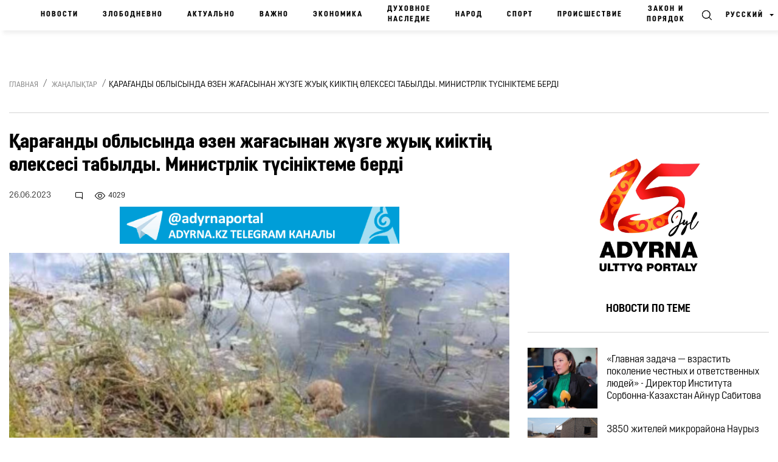

--- FILE ---
content_type: text/html; charset=UTF-8
request_url: https://adyrna.kz/post/161334
body_size: 22988
content:
<link rel="preload" as="style" href="https://adyrna.kz/build/assets/pages.article.fd0feaaa.css" /><link rel="modulepreload" href="https://adyrna.kz/build/assets/script.6ce067e2.js" /><link rel="stylesheet" href="https://adyrna.kz/build/assets/pages.article.fd0feaaa.css" /><script type="module" src="https://adyrna.kz/build/assets/script.6ce067e2.js"></script>
<!--app.blade.php-->
<!doctype html>
<html lang="ru" class="no-js">
<head>

    <meta charset="utf-8">
    <meta http-equiv="x-ua-compatible" content="ie=edge">
    <title>Қарағанды ​​облысында өзен жағасынан жүзге жуық киіктің өлексесі табылды. Министрлік түсініктеме берді | Национальный портал “Адырна”</title>
    <meta name="description" content="Қарағанды ​​облысындағы Құлан өзенінің бойынан 86 киіктің өлексесі табылды, деп хабарлайды &quot;Адырна&quot;. ҚР Экология және табиғи ресурстар министрлігі оқиғаға қатысты түсініктеме берді. &quot;26 ​​маусымында Қарағанды ​​облыстық орман шаруашылығы және жануарлар дүниесі аумақтық инспекциясы қызметкерлерінің, ... | Национальный портал “Адырна”">
    <meta name="keywords" content="қарағанды,өлексе,экология">
    <meta name="viewport" content="width=device-width, initial-scale=1">
    <meta name="robots" content="index, follow">
    <link rel="canonical" href="https://adyrna.kz/post/161334">
    <meta name="mailru-domain" content="RrLGZI44O0oVBVqJ"/>
    <meta name="format-detection" content="telephone=no">
    <meta name="HandheldFriendly" content="true">
    <meta name="theme-color" content="#F1F1F1">
    <meta property="fb:app_id" content="944375502576896"/>
    <meta name="google-site-verification" content="QfzaGxg6eMFrHCVC9596c0lwyJ7AoUOCPAe1vOoKc9k"/>
        <meta property="og:type" content="article"/>
    
    <meta property="og:locale" content="ru_RU"/>

    
    
        
    <meta property="og:title" content="Қарағанды ​​облысында өзен жағасынан жүзге жуық киіктің өлексесі табылды. Министрлік түсініктеме берді | Национальный портал “Адырна”"/>
    <meta property="og:description" content="Қарағанды ​​облысындағы Құлан өзенінің бойынан 86 киіктің өлексесі табылды, деп хабарлайды &quot;Адырна&quot;. ҚР Экология және табиғи ресурстар министрлігі оқиғаға қатысты түсініктеме берді. &quot;26 ​​маусымында Қарағанды ​​облыстық орман шаруашылығы және жануарлар дүниесі аумақтық инспекциясы қызметкерлерінің, ... | Национальный портал “Адырна”"/>
    <meta property="og:url" content="https://adyrna.kz/post/161334"/>
    <meta property="og:image" content="https://adyrna.kz/content/uploads/2023/06/2023-06-26_20-15-16.png"/>
    <meta property="og:image:secure_url" content="https://adyrna.kz/content/uploads/2023/06/2023-06-26_20-15-16.png"/>
    <meta property="og:image:width" content="1200"/>
    <meta property="og:image:height" content="630"/>


    
    <meta name="twitter:card" content="summary_large_image">
    <meta name="twitter:title" content="Қарағанды ​​облысында өзен жағасынан жүзге жуық киіктің өлексесі табылды. Министрлік түсініктеме берді | Национальный портал “Адырна”">
    <meta name="twitter:description" content="Қарағанды ​​облысындағы Құлан өзенінің бойынан 86 киіктің өлексесі табылды, деп хабарлайды &quot;Адырна&quot;. ҚР Экология және табиғи ресурстар министрлігі оқиғаға қатысты түсініктеме берді. &quot;26 ​​маусымында Қарағанды ​​облыстық орман шаруашылығы және жануарлар дүниесі аумақтық инспекциясы қызметкерлерінің, ... | Национальный портал “Адырна”">
    <meta name="twitter:image" content="https://adyrna.kz/content/uploads/2023/06/2023-06-26_20-15-16.png">

    <link rel="image_src" href="https://adyrna.kz/content/uploads/2023/06/2023-06-26_20-15-16.png"/>

    <link rel="icon" type="image/png" href="/favicon.png">

    <script type="application/ld+json">
        {
            "@context": "https://schema.org",
            "@type": "Organization",
            "name": "Национальный портал «Адырна»",
            "alternateName": "Adyrna",
            "url": "https://adyrna.kz",
            "logo": "https://adyrna.kz/images/logo.png",
            "founder": {
                "@type": "Person",
                "name": "Арман Серикович Аубакир",
                "jobTitle": "Руководитель портала",
                "description": "Активный участник общественной жизни, формирующий национальное мнение"
            },
            "description": "«Адырна» — интеллектуально-общественный медиа-портал, продвигающий казахскую идентичность, национальные ценности, традиции и духовное наследие. Платформа поднимает важные темы нации, анализирует события, формирует будущее с уважением к истории.",
            "sameAs": [
                "https://www.facebook.com/adyrna.kz",
                "https://www.instagram.com/adyrna.kz",
                "https://t.me/adyrna_kz"
            ],
            "address": {
                "@type": "PostalAddress",
                "addressCountry": "KZ"
            },
            "foundingDate": "2010",
            "memberOf": {
                "@type": "Organization",
                "name": "Казахстанское медиа-сообщество"
            }
        }
    </script>
    <script type="application/ld+json">
        {
            "@context": "https://schema.org",
            "@type": "NewsMediaOrganization",
            "name": "Национальный портал «Адырна»",
            "alternateName": "Adyrna",
            "url": "https://adyrna.kz",
            "logo": {
                "@type": "ImageObject",
                "url": "https://adyrna.kz/images/logo.png",
                "width": 600,
                "height": 60
            },
            "description": "Национальный портал «Адырна» — современная интеллектуально-общественная медиа-платформа, посвящённая казахской самобытности, истории, духовным ценностям и национальному развитию.",
            "foundingDate": "2010-01-01",
            "founder": {
                "@type": "Person",
                "name": "Арман Серикович Аубакир"
            },
            "publishingPrinciples": "https://adyrna.kz/publishing-principles",
            "ethicsPolicy": "https://adyrna.kz/ethics",
            "sameAs": [
                "https://facebook.com/adyrna.kz",
                "https://instagram.com/adyrna.kz",
                "https://t.me/adyrna_kz"
            ],
            "address": {
                "@type": "PostalAddress",
                "addressCountry": "KZ"
            }
        }
    </script>
    


        <script type="application/ld+json">
        {
            "@context": "https://schema.org",
            "@type": "NewsArticle",
            "mainEntityOfPage": {
                "@type": "WebPage",
                "@id": "https://adyrna.kz/post/161334"
            },
            "headline": "Қарағанды ​​облысында өзен жағасынан жүзге жуық киіктің өлексесі табылды. Министрлік түсініктеме берді | Национальный портал “Адырна”",
            "description": "Қарағанды ​​облысындағы Құлан өзенінің бойынан 86 киіктің өлексесі табылды, деп хабарлайды &quot;Адырна&quot;. ҚР Экология және табиғи ресурстар министрлігі оқиғаға қатысты түсініктеме берді. &quot;26 ​​маусымында Қарағанды ​​облыстық орман шаруашылығы және жануарлар дүниесі аумақтық инспекциясы қызметкерлерінің, ... | Национальный портал “Адырна”",
            "image": [
                "https://adyrna.kz/content/uploads/2023/06/2023-06-26_20-15-16.png"
            ],
            "author": {
                "@type": "Person",
                "name": "Арман Әубәкір"
            },
            "publisher": {
                "@type": "Organization",
                "name": "Национальный портал «Адырна»",
                "logo": {
                    "@type": "ImageObject",
                    "url": "https://adyrna.kz/images/logo.png"
                }
            },
            "datePublished": "2023-06-26T23:15:50+05:00",
            "dateModified": "2026-01-21T13:17:35+05:00"
        }
    </script>
    
    <link rel="preload" as="style" href="https://adyrna.kz/build/assets/pages.article.fd0feaaa.css" /><link rel="preload" as="style" href="https://adyrna.kz/build/assets/app.208eb803.css" /><link rel="modulepreload" href="https://adyrna.kz/build/assets/app.2f185b4f.js" /><link rel="modulepreload" href="https://adyrna.kz/build/assets/script.6ce067e2.js" /><link rel="stylesheet" href="https://adyrna.kz/build/assets/pages.article.fd0feaaa.css" /><link rel="stylesheet" href="https://adyrna.kz/build/assets/app.208eb803.css" /><script type="module" src="https://adyrna.kz/build/assets/app.2f185b4f.js"></script><script type="module" src="https://adyrna.kz/build/assets/script.6ce067e2.js"></script>
    <script>
        (function (H) {
            H.className = H.className.replace(/\bno-js\b/, 'js')
        })(document.documentElement)
    </script>
    <!--[if lt IE 9 ]>
    <script src="/js/html5shiv-3.7.2.min.js" defer type="text/javascript"></script>
    <script src="/js/respond.min.js" defer type="text/javascript"></script>
    <meta content="no" http-equiv="imagetoolbar">
    <![endif]-->
    <!-- Google tag (gtag.js) -->
    <script async src="https://www.googletagmanager.com/gtag/js?id=G-XQQJTGRRKX"></script>
    <script>
        window.dataLayer = window.dataLayer || [];

        function gtag() {
            dataLayer.push(arguments);
        }

        gtag('js', new Date());
        gtag('config', 'G-XQQJTGRRKX');
    </script>

    <!-- Yandex Metrika -->
    <script type="text/javascript">
        (function (m, e, t, r, i, k, a) {
            m[i] = m[i] || function () {
                (m[i].a = m[i].a || []).push(arguments)
            };
            m[i].l = 1 * new Date();
            for (var j = 0; j < document.scripts.length; j++) {
                if (document.scripts[j].src === r) return;
            }
            k = e.createElement(t), a = e.getElementsByTagName(t)[0],
                k.async = 1, k.src = r, a.parentNode.insertBefore(k, a)
        })(window, document, "script", "https://mc.yandex.ru/metrika/tag.js", "ym");
        ym(85939719, "init", {
            clickmap: true,
            trackLinks: true,
            accurateTrackBounce: true
        });
    </script>
    <noscript>
        <div><img src="https://mc.yandex.ru/watch/85939719" style="position:absolute; left:-9999px;" alt=""/></div>
    </noscript>

    <!-- Google Analytics -->
    <script>
        (function (i, s, o, g, r, a, m) {
            i['GoogleAnalyticsObject'] = r;
            i[r] = i[r] || function () {
                (i[r].q = i[r].q || []).push(arguments)
            }, i[r].l = 1 * new Date();
            a = s.createElement(o), m = s.getElementsByTagName(o)[0];
            a.async = 1;
            a.src = g;
            m.parentNode.insertBefore(a, m)
        })(window, document, 'script', 'https://www.google-analytics.com/analytics.js', 'ga');
        ga('create', 'UA-117421885-1', 'auto');
        ga('send', 'pageview');
    </script>

    
    <script data-ad-client="ca-pub-1228786510087501" async
            src="https://pagead2.googlesyndication.com/pagead/js/adsbygoogle.js"></script>

    
    <link rel="stylesheet" href="https://cdnjs.cloudflare.com/ajax/libs/Swiper/4.5.0/css/swiper.css"
          integrity="sha512-cjuGuLmHnZITUy7HuGAl8RiiaNtzKH6ocCsISihxqrK98P1Ki7ugF+Oot0DHgPG++ZpywwsNNUxL4InsG6iYQw=="
          crossorigin="anonymous" referrerpolicy="no-referrer"/>
</head>

<body>

<div id="fb-root"></div>
<script async defer crossorigin="anonymous"
        src="https://connect.facebook.net/kk_KZ/sdk.js#xfbml=1&autoLogAppEvents=1&version=v4.0&appId=944375502576896"></script>
<!-- App Begin -->
<div class="app">

    <!-- App Wrapper Begin -->
    <div class="app__wrapper">

        <!--header.blade.php-->
<!-- Header Begin -->
<header class="header sticky" data-class-fixed="-sticky">

    <div class="header__container container-fluid">
        <a href="/ru" class="logo_adyrna" title="Adyrna"></a>
        <nav class="navigation">
            
                        
            <a href="https://adyrna.kz/ru"
               class="navigation__link">
                Новости
            </a>
                        
            <a href="https://adyrna.kz/ru/category/ozekti"
               class="navigation__link">
                Злободневно
            </a>
                        
            <a href="https://adyrna.kz/ru/category/eleuli"
               class="navigation__link">
                Актуально
            </a>
                        
            <a href="https://adyrna.kz/ru/category/manizdy"
               class="navigation__link">
                Важно
            </a>
                        
            <a href="https://adyrna.kz/ru/category/economics"
               class="navigation__link">
                Экономика
            </a>
                        
            <a href="https://adyrna.kz/ru/category/ruhaniyat"
               class="navigation__link">
                Духовное наследие
            </a>
                        
            <a href="https://adyrna.kz/ru/category/ult"
               class="navigation__link">
                Народ
            </a>
                        
            <a href="https://adyrna.kz/ru/category/sport"
               class="navigation__link">
                Спорт
            </a>
                        
            <a href="https://adyrna.kz/ru/category/okiga"
               class="navigation__link">
                Происшествие
            </a>
                        
            <a href="https://adyrna.kz/ru/category/zan-men-tartip"
               class="navigation__link">
                Закон и порядок
            </a>
            

        </nav>
        <div class="header__right d-flex justify-content-end">
            <a href="#" class="header__search" data-toggle="modal" data-target="#modal-search"></a>
            <div class="dropdown header__lang">
                                <div class="header__lang-title">Русский</div>
                <div class="dropdown-menu dropdown-menu-right">
                    
                                                            <a rel="alternate"
                       hreflang="kk"
                       href="/kk/post/161334"
                       class="header__lang-link"
                    >
                        Қазақша
                    </a>
                                                                                                                        <a rel="alternate"
                       hreflang="en"
                       href="/en/post/161334"
                       class="header__lang-link"
                    >
                        English
                    </a>
                                                                                <a rel="alternate"
                       hreflang="zh"
                       href="/zh/post/161334"
                       class="header__lang-link"
                    >
                        简体中文
                    </a>
                                                                                <a rel="alternate"
                       hreflang="tt"
                       href="/tt/post/161334"
                       class="header__lang-link"
                    >
                        قازاقشا
                    </a>
                                                                                <a rel="alternate"
                       hreflang="lt"
                       href="/lt/post/161334"
                       class="header__lang-link"
                    >
                        Qazaqsha
                    </a>
                                                                                <a rel="alternate"
                       hreflang="tr"
                       href="/tr/post/161334"
                       class="header__lang-link"
                    >
                        Türkçe
                    </a>
                                                                                <a rel="alternate"
                       hreflang="jp"
                       href="/jp/post/161334"
                       class="header__lang-link"
                    >
                        日本語
                    </a>
                                                                                <a rel="alternate"
                       hreflang="kr"
                       href="/kr/post/161334"
                       class="header__lang-link"
                    >
                        조선말/朝鮮말
                    </a>
                                        
                </div>
            </div>
            <div class="header__burger">
                <a class="burger"><span class="burger__item"></span></a>
                <div id="mega-menu" class="mega-menu">
                    
                    <div class="mega-menu__row">
                                                <div class="mega-menu__col">
                            <div class="mega-menu__menu">
                                <div class="mega-menu__title">
                                    <a href="/ru/category/batys-ajmaktar">
                                        Западные регионы
                                    </a>
                                </div>

                                                                <a href="/ru/category/batys-kazakstan-oblysy" class="mega-menu__link">
                                    Западно-Казахстанская область
                                </a>
                                                                <a href="/ru/category/oral-kalasy" class="mega-menu__link">
                                    город Уральск
                                </a>
                                                                <a href="/ru/category/mangystau-oblysy" class="mega-menu__link">
                                    Мангистауская область
                                </a>
                                                                <a href="/ru/category/aktau-kalasy" class="mega-menu__link">
                                    город Актау
                                </a>
                                                                <a href="/ru/category/atyrau-oblysy" class="mega-menu__link">
                                    Атырауская область
                                </a>
                                                                <a href="/ru/category/atyrau-kalasy" class="mega-menu__link">
                                    город Атырау
                                </a>
                                                                <a href="/ru/category/aktebe-oblysy" class="mega-menu__link">
                                    Актюбинская область
                                </a>
                                                                <a href="/ru/category/aktebe-kalasy" class="mega-menu__link">
                                    город Актобе
                                </a>
                                                            </div>
                        </div>
                                                <div class="mega-menu__col">
                            <div class="mega-menu__menu">
                                <div class="mega-menu__title">
                                    <a href="/ru/category/ortalyk-ajmaktar">
                                        Центральные регионы
                                    </a>
                                </div>

                                                                <a href="/ru/category/astana-kalasy" class="mega-menu__link">
                                    город Астана
                                </a>
                                                                <a href="/ru/category/akmola-oblysy" class="mega-menu__link">
                                    Акмолинская область
                                </a>
                                                                <a href="/ru/category/kekshetau-kalasy" class="mega-menu__link">
                                    город Кокшетау
                                </a>
                                                                <a href="/ru/category/karagandy-kalasy" class="mega-menu__link">
                                    город Караганда
                                </a>
                                                                <a href="/ru/category/karagandy-oblysy" class="mega-menu__link">
                                    Карагандинская область
                                </a>
                                                                <a href="/ru/category/ulytau-oblysy" class="mega-menu__link">
                                    Улытауская область
                                </a>
                                                                <a href="/ru/category/zhezkazgan-kalasy" class="mega-menu__link">
                                    город Жезказган
                                </a>
                                                                <a href="/ru/category/temirtau-kalasy" class="mega-menu__link">
                                    город Темиртау
                                </a>
                                                                <a href="/ru/category/balkash-kalasy" class="mega-menu__link">
                                    город Балхаш
                                </a>
                                                            </div>
                        </div>
                                                <div class="mega-menu__col">
                            <div class="mega-menu__menu">
                                <div class="mega-menu__title">
                                    <a href="/ru/category/soltystik-ajmaktar">
                                        Северные регионы
                                    </a>
                                </div>

                                                                <a href="/ru/category/kostanaj-kalasy" class="mega-menu__link">
                                    город Костанай
                                </a>
                                                                <a href="/ru/category/kostanaj-oblysy" class="mega-menu__link">
                                    Костанайская область
                                </a>
                                                                <a href="/ru/category/pavlodar-kalasy" class="mega-menu__link">
                                    город Павлодар
                                </a>
                                                                <a href="/ru/category/pavlodar-oblysy" class="mega-menu__link">
                                    Павлодарская область
                                </a>
                                                                <a href="/ru/category/petropavl-kalasy" class="mega-menu__link">
                                    город Петропавловск
                                </a>
                                                                <a href="/ru/category/soltystik-kazakstan-oblysy" class="mega-menu__link">
                                    Северо-Казахстанская область
                                </a>
                                                            </div>
                        </div>
                                                <div class="mega-menu__col">
                            <div class="mega-menu__menu">
                                <div class="mega-menu__title">
                                    <a href="/ru/category/ontystik-ajmaktar">
                                        Южные регионы
                                    </a>
                                </div>

                                                                <a href="/ru/category/almaty-kalasy" class="mega-menu__link">
                                    город Алматы
                                </a>
                                                                <a href="/ru/category/almaty-oblysy" class="mega-menu__link">
                                    Алматинская область
                                </a>
                                                                <a href="/ru/category/taldykorgan-kalasy" class="mega-menu__link">
                                    город Талдыкорган
                                </a>
                                                                <a href="/ru/category/jetisu-oblysy" class="mega-menu__link">
                                    Жетысуская область
                                </a>
                                                                <a href="/ru/category/shymkent-kalasy" class="mega-menu__link">
                                    город Шымкент
                                </a>
                                                                <a href="/ru/category/tyrkistan-oblysy" class="mega-menu__link">
                                    Туркестанская область
                                </a>
                                                                <a href="/ru/category/tyrkistan-kalasy" class="mega-menu__link">
                                    город Туркестан
                                </a>
                                                                <a href="/ru/category/taraz-kalasy" class="mega-menu__link">
                                    город Тараз
                                </a>
                                                                <a href="/ru/category/zhambyil-oblyisyi" class="mega-menu__link">
                                    Джамбулская область
                                </a>
                                                                <a href="/ru/category/kyzylorda-kalasy" class="mega-menu__link">
                                    город Кызылорда
                                </a>
                                                                <a href="/ru/category/kyzylorda-oblysy" class="mega-menu__link">
                                    Кызылординская область
                                </a>
                                                            </div>
                        </div>
                                                <div class="mega-menu__col">
                            <div class="mega-menu__menu">
                                <div class="mega-menu__title">
                                    <a href="/ru/category/shygys-ajmaktar">
                                        Восточные регионы
                                    </a>
                                </div>

                                                                <a href="/ru/category/semej-kalasy" class="mega-menu__link">
                                    город Семей
                                </a>
                                                                <a href="/ru/category/oskemen-kalasy" class="mega-menu__link">
                                    город Усть-Каменогорск
                                </a>
                                                                <a href="/ru/category/shygys-kazakstan-oblysy" class="mega-menu__link">
                                    Восточно-Казахстанская область
                                </a>
                                                                <a href="/ru/category/abai-oblysy" class="mega-menu__link">
                                    Абайская область
                                </a>
                                                            </div>
                        </div>
                                                <div class="mega-menu__col">
                            <div class="mega-menu__menu">
                                <div class="mega-menu__title">
                                    <a href="/ru/category/news">
                                        Новости
                                    </a>
                                </div>

                                                                <a href="/ru/category/kazakhstan" class="mega-menu__link">
                                    Казахстан
                                </a>
                                                                <a href="/ru/category/alem" class="mega-menu__link">
                                    Мир
                                </a>
                                                                <a href="/ru/category/qogam" class="mega-menu__link">
                                    Общество
                                </a>
                                                                <a href="/ru/category/kokeikesti" class="mega-menu__link">
                                    Актуальное
                                </a>
                                                                <a href="/ru/category/enbek-adamy" class="mega-menu__link">
                                    Человек труда
                                </a>
                                                                <a href="/ru/category/sport" class="mega-menu__link">
                                    Спорт
                                </a>
                                                                <a href="/ru/category/suhbat" class="mega-menu__link">
                                    Интервью
                                </a>
                                                                <a href="/ru/category/pikirler" class="mega-menu__link">
                                    Мнение
                                </a>
                                                                <a href="/ru/category/adyrnama" class="mega-menu__link">
                                    Наши проекты
                                </a>
                                                                <a href="/ru/category/polls" class="mega-menu__link">
                                    Опросы
                                </a>
                                                                <a href="/ru/category/saraptama" class="mega-menu__link">
                                    Эксперт
                                </a>
                                                            </div>
                        </div>
                                                <div class="mega-menu__col">
                            <div class="mega-menu__menu">
                                <div class="mega-menu__title">
                                    <a href="/ru/category/eleuli">
                                        Актуально
                                    </a>
                                </div>

                                                                <a href="/ru/category/ishki-sayasat" class="mega-menu__link">
                                    Внутренняя политика
                                </a>
                                                                <a href="/ru/category/syrtky-sayasat" class="mega-menu__link">
                                    Внешняя политика
                                </a>
                                                                <a href="/ru/category/investment-policy" class="mega-menu__link">
                                    Инвестиционная политика
                                </a>
                                                                <a href="/ru/category/gender-policy" class="mega-menu__link">
                                    Гендерная политика
                                </a>
                                                                <a href="/ru/category/population-policy" class="mega-menu__link">
                                    Демографическая политика
                                </a>
                                                                <a href="/ru/category/social-politics" class="mega-menu__link">
                                    Социальная политика
                                </a>
                                                                <a href="/ru/category/bilic-zhane-sayasat" class="mega-menu__link">
                                    Правительство и политика
                                </a>
                                                                <a href="/ru/category/basshylardyn-ratingi" class="mega-menu__link">
                                    Рейтинг руководителей и акимов
                                </a>
                                                                <a href="/ru/category/azamattyq-qogam-instituttary" class="mega-menu__link">
                                    Институты гражданского общества
                                </a>
                                                                <a href="/ru/category/state-agency" class="mega-menu__link">
                                    Правительственные органы
                                </a>
                                                                <a href="/ru/category/appointment-and-resignation" class="mega-menu__link">
                                    Назначения и увольнения
                                </a>
                                                                <a href="/ru/category/human-rights" class="mega-menu__link">
                                    Права человека
                                </a>
                                                                <a href="/ru/category/kr-zahdary" class="mega-menu__link">
                                    Законы РК
                                </a>
                                                                <a href="/ru/category/memlekettik-bagdarlamalar" class="mega-menu__link">
                                    Национальные проекты
                                </a>
                                                                <a href="/ru/category/diplomat-missiyasy" class="mega-menu__link">
                                    Дипломатическая миссия
                                </a>
                                                                <a href="/ru/category/sajlau-2021" class="mega-menu__link">
                                    Выборы 2021
                                </a>
                                                                <a href="/ru/category/kukyk" class="mega-menu__link">
                                    Право
                                </a>
                                                                <a href="/ru/category/el" class="mega-menu__link">
                                    Народ
                                </a>
                                                                <a href="/ru/category/bas-taлyryp" class="mega-menu__link">
                                    Главное
                                </a>
                                                                <a href="/ru/category/minber" class="mega-menu__link">
                                    Трибуна
                                </a>
                                                                <a href="/ru/category/referendum2024" class="mega-menu__link">
                                    Референдум 2024
                                </a>
                                                            </div>
                        </div>
                                                <div class="mega-menu__col">
                            <div class="mega-menu__menu">
                                <div class="mega-menu__title">
                                    <a href="/ru/category/economics">
                                        Экономика
                                    </a>
                                </div>

                                                                <a href="/ru/category/traditional-economy" class="mega-menu__link">
                                    Традиционная экономика
                                </a>
                                                                <a href="/ru/category/market-economy" class="mega-menu__link">
                                    Рыночная экономика
                                </a>
                                                                <a href="/ru/category/administrative-economy" class="mega-menu__link">
                                    Авторитарная экономика
                                </a>
                                                                <a href="/ru/category/people-control" class="mega-menu__link">
                                    Народный контроль
                                </a>
                                                                <a href="/ru/category/anticorruption" class="mega-menu__link">
                                    Антикоррупционная политика
                                </a>
                                                                <a href="/ru/category/tourism" class="mega-menu__link">
                                    Туризм
                                </a>
                                                                <a href="/ru/category/analitika" class="mega-menu__link">
                                    Аналитика
                                </a>
                                                                <a href="/ru/category/biznes-zhanalyktar" class="mega-menu__link">
                                    Бизнес новости
                                </a>
                                                                <a href="/ru/category/arzhyi" class="mega-menu__link">
                                    Финансы
                                </a>
                                                            </div>
                        </div>
                                                <div class="mega-menu__col">
                            <div class="mega-menu__menu">
                                <div class="mega-menu__title">
                                    <a href="/ru/category/manizdy">
                                        Важно
                                    </a>
                                </div>

                                                                <a href="/ru/category/ulttyk-tarih" class="mega-menu__link">
                                    Национальная история
                                </a>
                                                                <a href="/ru/category/duniejuzilik-tarih" class="mega-menu__link">
                                    Всемирная история
                                </a>
                                                                <a href="/ru/category/qazaq-khandygy" class="mega-menu__link">
                                    Казахское ханство
                                </a>
                                                                <a href="/ru/category/alash-uldary" class="mega-menu__link">
                                    Деятели партии Алаш
                                </a>
                                                                <a href="/ru/category/turkitanu" class="mega-menu__link">
                                    Тюркология
                                </a>
                                                                <a href="/ru/category/olketanu" class="mega-menu__link">
                                    Краеведение
                                </a>
                                                                <a href="/ru/category/aldaspan" class="mega-menu__link">
                                    Военное искусство кочевников
                                </a>
                                                                <a href="/ru/category/rune" class="mega-menu__link">
                                    Древнетюркский графика
                                </a>
                                                                <a href="/ru/category/altyn-orda-750" class="mega-menu__link">
                                    Золотая орда - 750
                                </a>
                                                                <a href="/ru/category/al-farabi-1150" class="mega-menu__link">
                                    Аль-фараби - 1150
                                </a>
                                                                <a href="/ru/category/abai-175" class="mega-menu__link">
                                    Абай - 175
                                </a>
                                                            </div>
                        </div>
                                                <div class="mega-menu__col">
                            <div class="mega-menu__menu">
                                <div class="mega-menu__title">
                                    <a href="/ru/category/ruhaniyat">
                                        Духовное наследие
                                    </a>
                                </div>

                                                                <a href="/ru/category/shygarmashylyk" class="mega-menu__link">
                                    Творчество
                                </a>
                                                                <a href="/ru/category/poeziya" class="mega-menu__link">
                                    Поэзия
                                </a>
                                                                <a href="/ru/category/proza" class="mega-menu__link">
                                    Проза
                                </a>
                                                                <a href="/ru/category/drama" class="mega-menu__link">
                                    Драма
                                </a>
                                                                <a href="/ru/category/dala-danalygy" class="mega-menu__link">
                                    Степная мудрость
                                </a>
                                                                <a href="/ru/category/asyl-qazyna" class="mega-menu__link">
                                    Культурное сокровище
                                </a>
                                                                <a href="/ru/category/soz-qudiret" class="mega-menu__link">
                                    Слово – Сила
                                </a>
                                                                <a href="/ru/category/on-birinshi-kalamysh-ruhaniyat" class="mega-menu__link">
                                    Одиннадцатая ручка
                                </a>
                                                                <a href="/ru/category/kitaphana" class="mega-menu__link">
                                    Библиотека
                                </a>
                                                                <a href="/ru/category/ertegiler" class="mega-menu__link">
                                    Сказки
                                </a>
                                                                <a href="/ru/category/ruhani-jangyry" class="mega-menu__link">
                                    Модернизация сознания
                                </a>
                                                                <a href="/ru/category/alash-arkauy" class="mega-menu__link">
                                    Опора Алаша
                                </a>
                                                            </div>
                        </div>
                                                <div class="mega-menu__col">
                            <div class="mega-menu__menu">
                                <div class="mega-menu__title">
                                    <a href="/ru/category/oner">
                                        Культура
                                    </a>
                                </div>

                                                                <a href="/ru/category/keskindeme-oneri" class="mega-menu__link">
                                    Живопись
                                </a>
                                                                <a href="/ru/category/bi" class="mega-menu__link">
                                    Танцы
                                </a>
                                                                <a href="/ru/category/actorlik-oner" class="mega-menu__link">
                                    Актёрское мастерство
                                </a>
                                                                <a href="/ru/category/teatr" class="mega-menu__link">
                                    Театр
                                </a>
                                                                <a href="/ru/category/kino" class="mega-menu__link">
                                    Кино
                                </a>
                                                                <a href="/ru/category/television" class="mega-menu__link">
                                    Телевидение
                                </a>
                                                                <a href="/ru/category/circus" class="mega-menu__link">
                                    Цирк
                                </a>
                                                                <a href="/ru/category/showbiz" class="mega-menu__link">
                                    Эстрада
                                </a>
                                                                <a href="/ru/category/media" class="mega-menu__link">
                                    Медиа
                                </a>
                                                                <a href="/ru/category/arhitektura" class="mega-menu__link">
                                    Архитектура
                                </a>
                                                            </div>
                        </div>
                                                <div class="mega-menu__col">
                            <div class="mega-menu__menu">
                                <div class="mega-menu__title">
                                    <a href="/ru/category/ult">
                                        Народ
                                    </a>
                                </div>

                                                                <a href="/ru/category/salt-dastur" class="mega-menu__link">
                                    Традиция
                                </a>
                                                                <a href="/ru/category/ulttyq-oiyn" class="mega-menu__link">
                                    Национальная игра
                                </a>
                                                                <a href="/ru/category/ulttyq-tagam" class="mega-menu__link">
                                    Национальная еда
                                </a>
                                                                <a href="/ru/category/ulttyq-tarbie" class="mega-menu__link">
                                    Национальное воспитание
                                </a>
                                                                <a href="/ru/category/ultty-kiim" class="mega-menu__link">
                                    Национальная одежда
                                </a>
                                                                <a href="/ru/category/jeti-qazyna" class="mega-menu__link">
                                    Традиционное охота
                                </a>
                                                            </div>
                        </div>
                                                <div class="mega-menu__col">
                            <div class="mega-menu__menu">
                                <div class="mega-menu__title">
                                    <a href="/ru/category/life-style">
                                        Live Style
                                    </a>
                                </div>

                                                                <a href="/ru/category/bozbala" class="mega-menu__link">
                                    Бозбала
                                </a>
                                                                <a href="/ru/category/boizhetken" class="mega-menu__link">
                                    Бойжеткен
                                </a>
                                                                <a href="/ru/category/homework" class="mega-menu__link">
                                    Домашнее задание
                                </a>
                                                                <a href="/ru/category/mahabbat" class="mega-menu__link">
                                    Любовь
                                </a>
                                                                <a href="/ru/category/shanyrak" class="mega-menu__link">
                                    Семейная жизнь
                                </a>
                                                                <a href="/ru/category/san" class="mega-menu__link">
                                    Мода
                                </a>
                                                                <a href="/ru/category/interesting-events" class="mega-menu__link">
                                    Интересные случаи
                                </a>
                                                                <a href="/ru/category/eskeri-zhurnalistika" class="mega-menu__link">
                                    Военная журналистика
                                </a>
                                                                <a href="/ru/category/fotoreportazhdar" class="mega-menu__link">
                                    Фоторепортажи
                                </a>
                                                            </div>
                        </div>
                                                <div class="mega-menu__col">
                            <div class="mega-menu__menu">
                                <div class="mega-menu__title">
                                    <a href="/ru/category/others">
                                        Другое
                                    </a>
                                </div>

                                                                <a href="/ru/category/baldyrgan" class="mega-menu__link">
                                    Малыши
                                </a>
                                                                <a href="/ru/category/jas-talant" class="mega-menu__link">
                                    Молодые таланты
                                </a>
                                                                <a href="/ru/category/temirqazyq" class="mega-menu__link">
                                    Фольклорное литература
                                </a>
                                                                <a href="/ru/category/tugan-jer-project" class="mega-menu__link">
                                    Проект «Родной край»
                                </a>
                                                                <a href="/ru/category/ulttyq-qundylyqtar-ult-qorgany" class="mega-menu__link">
                                    Национальные ценности - национальная оборона
                                </a>
                                                                <a href="/ru/category/factcheck" class="mega-menu__link">
                                    Проверка фактов
                                </a>
                                                                <a href="/ru/category/uly-otan-sofysyna-katysushylar" class="mega-menu__link">
                                    Участники Великой Отечественной войны
                                </a>
                                                                <a href="/ru/category/kr-zannamasy" class="mega-menu__link">
                                    Законодательство Республики Казахстан
                                </a>
                                                            </div>
                        </div>
                                                <div class="mega-menu__col">
                            <div class="mega-menu__menu">
                                <div class="mega-menu__title">
                                    <a href="/ru/category/ozekti">
                                        Злободневно
                                    </a>
                                </div>

                                                                <a href="/ru/category/densaulyk" class="mega-menu__link">
                                    Здоровье
                                </a>
                                                                <a href="/ru/category/featured" class="mega-menu__link">
                                    Лидер
                                </a>
                                                                <a href="/ru/category/fighting-extremism" class="mega-menu__link">
                                    Противодействие экстремизму
                                </a>
                                                                <a href="/ru/category/kazakh-terminology" class="mega-menu__link">
                                    Казахская терминология
                                </a>
                                                                <a href="/ru/category/event" class="mega-menu__link">
                                    События
                                </a>
                                                                <a href="/ru/category/podcast" class="mega-menu__link">
                                    Подкаст
                                </a>
                                                                <a href="/ru/category/sholu" class="mega-menu__link">
                                    Обзор
                                </a>
                                                                <a href="/ru/category/kezkaras" class="mega-menu__link">
                                    Взгляд
                                </a>
                                                                <a href="/ru/category/eksklyuziv" class="mega-menu__link">
                                    Эксклюзив
                                </a>
                                                                <a href="/ru/category/regiondar" class="mega-menu__link">
                                    Регионы
                                </a>
                                                                <a href="/ru/category/ekologiya" class="mega-menu__link">
                                    Экология
                                </a>
                                                            </div>
                        </div>
                                                <div class="mega-menu__col">
                            <div class="mega-menu__menu">
                                <div class="mega-menu__title">
                                    <a href="/ru/category/bilim-zhene-gylym">
                                        Образование и наука
                                    </a>
                                </div>

                                                                <a href="/ru/category/psychology" class="mega-menu__link">
                                    Психология
                                </a>
                                                                <a href="/ru/category/astronomy" class="mega-menu__link">
                                    Астрономия
                                </a>
                                                                <a href="/ru/category/science" class="mega-menu__link">
                                    Наука
                                </a>
                                                                <a href="/ru/category/zhigerlen" class="mega-menu__link">
                                    Энергия
                                </a>
                                                                <a href="/ru/category/akyl-patshalygy" class="mega-menu__link">
                                    Царство разума
                                </a>
                                                                <a href="/ru/category/amazing-live" class="mega-menu__link">
                                    Удивительная жизнь
                                </a>
                                                                <a href="/ru/category/mugalim-mertebesi" class="mega-menu__link">
                                    Учительская честь
                                </a>
                                                                <a href="/ru/category/mazmyndama" class="mega-menu__link">
                                    Содержание
                                </a>
                                                            </div>
                        </div>
                                                <div class="mega-menu__col">
                            <div class="mega-menu__menu">
                                <div class="mega-menu__title">
                                    <a href="/ru/category/densaulyk1">
                                        Здоровье
                                    </a>
                                </div>

                                                                <a href="/ru/category/salauatty-өmir-salty" class="mega-menu__link">
                                    Здоровый образ жизни
                                </a>
                                                                <a href="/ru/category/halyk-emshiligi" class="mega-menu__link">
                                    Народная медицина
                                </a>
                                                                <a href="/ru/category/koronavirus" class="mega-menu__link">
                                    Коронавирус
                                </a>
                                                            </div>
                        </div>
                        
                        
                        <div class="mega-menu__col">
                            <div class="mega-menu__menu">
                                <div class="mega-menu__title"></div>
                                <a href="https://shinline.kz/" target="_blank" class="mega-menu__link">
                                    Интернет-магазин Шин Line &raquo;
                                </a>
                            </div>
                        </div>
                    </div>

                    <div class="mega-menu__contacts" style="margin-top: 40px;">
                        <div class="mega-menu__contacts-title">Обратная связь</div>
                        <div class="mega-menu__contacts-item">
                            <div class="mega-menu__contacts-icon -whatsapp"></div>
                            +7 707 676 6977
                        </div>
                        <div class="mega-menu__contacts-item">
                            <div class="mega-menu__contacts-icon -email"></div>
                            adyrnaportal@gmail.com
                        </div>
                        <div class="mega-menu__contacts-item">
                            <div class="mega-menu__contacts-icon -ad"></div>
                            <a href="/page/reklama-na-sajte-adyrna-kz" class="mega-menu__link"
                               style="margin-top: 0;">Реклама на сайте</a>
                        </div>
                    </div>


                    <div class="mega-menu__app">
                        <a href="#" class="mega-menu__app-link">
                            <img src="/images/appstore.svg" alt="">
                        </a>
                        <a href="#" class="mega-menu__app-link">
                            <img src="/images/playmarket.svg" alt="">
                        </a>
                    </div>
                </div>
            </div>
        </div>

    </div>


</header>


        <!-- App Main Begin -->
        <main role="main" class="app__main">

            <!-- Article Begin -->
<style>
    p {
        margin-bottom: 0;
    }
/* .article__body > div > div { */
/*     style="white-space: normal !important; */
/* } */
</style>
<section class="py-6">
    <div class="container">
        <ul class="breadcrumbs">
            <li class="breadcrumbs__item">
                <a href=" / " class="breadcrumbs__link">Главная</a>
            </li>
            <li class="breadcrumbs__item">
                <a href="https://adyrna.kz/ru/category/news" class="breadcrumbs__link">Жаңалықтар</a>
            </li>
            <li class="breadcrumbs__item">Қарағанды ​​облысында өзен жағасынан жүзге жуық киіктің өлексесі табылды. Министрлік түсініктеме берді</li>
        </ul>

        <article class="article">
            <div class="row h-100">
                <div class="col-lg-8">
                    <h1 class="article__title">Қарағанды ​​облысында өзен жағасынан жүзге жуық киіктің өлексесі табылды. Министрлік түсініктеме берді</h1>
                    <div class="row flex">

                    </div>
                    <div class="article__tools pb-2">
                        <div class="article__date">26.06.2023</div>
                        <div class="article__tools-item">
                            <div class="article__tools-icon -comments"></div>
                            <span class="fb-comments-count" data-href="getFBCommentsUrl"></span>
                        </div>
                        <div class="article__tools-item">
                            <div class="article__tools-icon -eye"></div>
                            4029
                        </div>

                    </div>
                    <center>
                        <a href="https://t.me/adyrnaportal" target="_blank">
                            <img
                                src="https://adyrna.kz/content/uploads/2023/01/adyrna_telegram.png" width="460"
                                alt="Adyrna.kz Telegram" style="padding-top: 0; padding-bottom: 15px;"
                                loading="lazy">
                        </a>
                    </center>
                    <img src="https://adyrna.kz/content/uploads/2023/06/2023-06-26_20-15-16.png" class="article__img" alt="https://adyrna.kz/content/uploads/2023/06/2023-06-26_20-15-16.png"
                         loading="lazy">
                    <!--                    <figcaption class="article__figcaption">https://adyrna.kz/content/uploads/2023/06/2023-06-26_20-15-16.png</figcaption>-->

                    <div class="row">
                        <div class="col-lg-10">
                            <div class="article__body">
                                
                                <div style="white-space: pre-wrap;"><h4>Қарағанды ​​облысындағы Құлан өзенінің бойынан 86 киіктің өлексесі табылды, деп хабарлайды "Адырна".</h4>
ҚР Экология және табиғи ресурстар министрлігі оқиғаға қатысты түсініктеме берді.

"26 ​​маусымында Қарағанды ​​облыстық орман шаруашылығы және жануарлар дүниесі аумақтық инспекциясы қызметкерлерінің, сондай-ақ Нұра ауданы бойынша табиғатты қорғау полициясы қызметкерлерінің қатысуымен өткен бірлескен рейді барысында,  Құлан өзенінен 86 киіктің өлексі табылды", - делінген хабарламада.

Министрліктің мәліметінше, киіктердің өлексесінде ыдырау белгілері бар, сондықтан олардың жынысын анықтау мүмкін болмаған. Бұл ретте жануарлар терісінің жоғарғы қабатында оқ пен тесілген жердің іздері табылмаған.

"Өлген киіктердің өлекселері судан алынып, арнайы полигонға жеткізіліп, жойылды. Киіктердің жаппай қырылуына өзеннен өту кезінде суға батып кету себеп болған", - делінген экология министрлігінің хабарламасында.</div>
                                <div class="same-news same-news__mobile pt-2 pl-2 pb-2 d-sm-none" style="white-space: normal;">
    <div class="same-news__title pl-0">Новости по теме</div>
        <div class="same-news__item mt-1">
        <a href="https://adyrna.kz/ru/post/1002572" class="same-news__img">
            <img src="https://adyrna.kz/content/uploads/2021/12/76757209-8659-44de-875f-9992300d106e.jpeg">
        </a>
        <a href="https://adyrna.kz/ru/post/1002572" class="same-news__title">Шымкентское предприятие по производству медицинских изделий завоевало премию &quot; Алтын сапа</a>
    </div>
        <div class="same-news__item mt-1">
        <a href="https://adyrna.kz/ru/post/1010105" class="same-news__img">
            <img src="https://adyrna.kz/content/uploads/2024/07/25a12f28-9bb0-4267-8233-10d12f7967c0.jpg">
        </a>
        <a href="https://adyrna.kz/ru/post/1010105" class="same-news__title">Школе 60 лет, а она снова «молода»</a>
    </div>
        <div class="same-news__item mt-1">
        <a href="https://adyrna.kz/ru/post/1238699" class="same-news__img">
            <img src="https://adyrna.kz/storage/uploads/Z7YuyEHAJwJhMj3edzJmaJN5USahro1cbs2OPZ67.jpg">
        </a>
        <a href="https://adyrna.kz/ru/post/1238699" class="same-news__title">В Управлении образования состоялась Коллегия</a>
    </div>
        <br>
</div>
                                                                <div class="flex gap-5 mb-3 pt-4">
                                                                        <a href="/ru/tag/qaragandy"
                                       class="btn btn-sm btn-outline-danger">қарағанды</a>
                                                                        <a href="/ru/tag/olekse"
                                       class="btn btn-sm btn-outline-danger">өлексе</a>
                                                                        <a href="/ru/tag/ekologiia"
                                       class="btn btn-sm btn-outline-danger">экология</a>
                                                                    </div>
                                <div class="ui shape socials">
                                    <div class="sides">
                                        <div class="side active">
                                            <div class="content">
                                                <div class="header-sides">
                                                    <a class="ui large basic label"
                                                       href="https://web.facebook.com/adyrna.kz/" target="_blank"><span
                                                            style="color:#1EB4F1;font-size: 18px;">Facebook</span> -
                                                        парақшамызға жазылыңыз!

                                                    </a>
                                                    <img class="social" src="/images/facebook.png">
                                                </div>
                                            </div>
                                        </div>
                                        <div class="side">
                                            <div class="content">
                                                <div class="header-sides">
                                                    <a class="ui large basic label"
                                                       href="https://www.youtube.com/channel/UCP5lDuFEFUU3KvzKibnnhNg?app=desktop"
                                                       target="_blank">
                                                        <span style="color:#1EB4F1;font-size: 18px;">YouTube</span>
                                                        -
                                                        арнамызға жазылыңыз!
                                                    </a>
                                                    <img class="social" src="/images/youtube.png">
                                                </div>
                                            </div>
                                        </div>
                                        <div class="side">
                                            <div class="content">
                                                <div class="header-sides">
                                                    <a class="ui large basic label"
                                                       href="https://www.instagram.com/adyrna.kz/" target="_blank"><span
                                                            style="color:#1EB4F1;font-size: 18px;">Instagram</span>
                                                        -
                                                        парақшамызға жазылыңыз!

                                                    </a>
                                                    <img class="social" src="/images/instagram.png">
                                                </div>
                                            </div>
                                        </div>
                                        <div class="side">
                                            <div class="content">
                                                <div class="header-sides">
                                                    <a class="ui large basic label"
                                                       href="https://m.vk.com/adyrnaportal?from=groups" target="_blank"><span
                                                            style="color:#1EB4F1;font-size: 18px;">VK</span> -
                                                        тобымызға жазылыңыз!

                                                    </a>
                                                    <img class="social" src="/images/vk.png">
                                                </div>
                                            </div>
                                        </div>
                                        <div class="side">
                                            <div class="content">
                                                <div class="header-sides">
                                                    <a class="ui large basic label" href="https://t.me/adyrnaportal"
                                                       target="_blank"><span style="color:#1EB4F1;font-size: 18px;">Telegram</span>
                                                        - арнамызға жазылыңыз!
                                                    </a>
                                                    <img class="social" src="/images/telegram.png">
                                                </div>
                                            </div>
                                        </div>
                                        <div class="side">
                                            <div class="content">
                                                <div class="header-sides">
                                                    <a class="ui large basic label"
                                                       href="https://ok.ru/profile/580750453189" target="_blank">
                                                        <span
                                                            style="color:#1EB4F1;font-size: 18px;">OK
        </span> -
                                                        парақшамызға жазылыңыз!

                                                    </a>
                                                    <img class="social" src="/images/odnoklassniki.png">
                                                </div>
                                            </div>
                                        </div>
                                        <div class="side">
                                            <div class="content">
                                                <div class="header-sides">
                                                    <a class="ui large basic label" href="https://twitter.com/adyrna_kz"
                                                       target="_blank">
                                                        <span style="color:#1EB4F1;font-size: 18px;">Twitter
        </span> -
                                                        парақшамызға жазылыңыз!

                                                    </a>
                                                    <img class="social" src="/images/twitter.png">
                                                </div>
                                            </div>
                                        </div>
                                        <div class="side">
                                            <div class="content">
                                                <div class="header-sides">
                                                    <a class="ui large basic label"
                                                       href="https://www.linkedin.com/mwlite/in/adyrna-portaly-7864601a8"
                                                       target="_blank"><span style="color:#1EB4F1;font-size: 18px;">LinkedIn
        </span> -
                                                        парақшамызға жазылыңыз!

                                                    </a>
                                                    <img class="social" src="/images/linkedin.png">
                                                </div>
                                            </div>
                                        </div>
                                    </div>
                                </div>
                                <link
                                    href="https://fonts.googleapis.com/css?family=Montserrat:300,400,700&amp;subset=cyrillic,cyrillic-ext"
                                    rel="stylesheet">                                <h3 class="subscribe" style="margin-top: 30px; margin-bottom: 20px;">Басқалармен бөлісе
                                    отырыңыз</h3>
                                <share-buttons class="share-title">
                                    <div class="adyrna-sb-group adyrna-sb-modern-dark ng-star-inserted">

                                        <share-button class="adyrna-sb-button adyrna-sb-modern-dark ng-star-inserted">
                                            <button
                                                class="adyrna-sb-wrapper adyrna-sb-facebook adyrna-sb-show-icon adyrna-sb-show-text"
                                                style="--facebook-color:#4267B2; font-size: 11.2px;" data-type="fb">
                                                <div class="adyrna-sb-inner">
                                                    <div class="adyrna-sb-content">
                                                        <div class="adyrna-sb-icon ng-star-inserted"><i
                                                                class="fa fa-facebook-f"></i></div>
                                                        <div class="adyrna-sb-text ng-star-inserted"> Facebook</div>
                                                    </div>
                                                </div>
                                            </button>
                                        </share-button>

                                        <share-button class="adyrna-sb-button adyrna-sb-modern-dark ng-star-inserted">
                                            <button
                                                class="adyrna-sb-wrapper adyrna-sb-twitter adyrna-sb-show-icon adyrna-sb-show-text"
                                                style="--twitter-color:#00acee; font-size: 11.2px;" data-type="tw">
                                                <div class="adyrna-sb-inner">
                                                    <div class="adyrna-sb-content">
                                                        <div class="adyrna-sb-icon ng-star-inserted"><i
                                                                class="fa fa-twitter"></i></div>
                                                        <div class="adyrna-sb-text ng-star-inserted"> Twitter</div>
                                                    </div>
                                                </div>
                                            </button>
                                        </share-button>

                                        <share-button class="adyrna-sb-button adyrna-sb-modern-dark ng-star-inserted">
                                            <button
                                                class="adyrna-sb-wrapper adyrna-sb-google adyrna-sb-show-icon adyrna-sb-show-text"
                                                style="--google-color:#DB4437; font-size: 11.2px;" data-type="gg">
                                                <div class="adyrna-sb-inner">
                                                    <div class="adyrna-sb-content">
                                                        <div class="adyrna-sb-icon ng-star-inserted"><i
                                                                class="fa fa-google-plus"></i></div>
                                                        <div class="adyrna-sb-text ng-star-inserted"> Google+</div>
                                                    </div>
                                                </div>
                                            </button>
                                        </share-button>

                                        <share-button class="adyrna-sb-button adyrna-sb-modern-dark ng-star-inserted">
                                            <button
                                                class="adyrna-sb-wrapper adyrna-sb-vk adyrna-sb-show-icon adyrna-sb-show-text"
                                                style="--vk-color:#4C75A3; font-size: 11.2px;" data-type="vk">
                                                <div class="adyrna-sb-inner">
                                                    <div class="adyrna-sb-content">
                                                        <div class="adyrna-sb-icon ng-star-inserted"><i
                                                                class="fa fa-vk"></i></div>
                                                        <div class="adyrna-sb-text ng-star-inserted"> VKontakte</div>
                                                    </div>
                                                </div>
                                            </button>
                                        </share-button>

                                        <share-button class="adyrna-sb-button adyrna-sb-modern-dark ng-star-inserted">
                                            <button
                                                class="adyrna-sb-wrapper adyrna-sb-whatsapp adyrna-sb-show-icon adyrna-sb-show-text"
                                                style="--whatsapp-color:#25D366; font-size: 11.2px;" data-type="wa">
                                                <div class="adyrna-sb-inner">
                                                    <div class="adyrna-sb-content">
                                                        <div class="adyrna-sb-icon ng-star-inserted"><i
                                                                class="fa fa-whatsapp"></i></div>
                                                        <div class="adyrna-sb-text ng-star-inserted"> WhatsApp</div>
                                                    </div>
                                                </div>
                                            </button>
                                        </share-button>

                                        <share-button class="adyrna-sb-button adyrna-sb-modern-dark ng-star-inserted">
                                            <button
                                                class="adyrna-sb-wrapper adyrna-sb-telegram adyrna-sb-show-icon adyrna-sb-show-text"
                                                style="--telegram-color:#0088cc; font-size: 11.2px;" data-type="te">
                                                <div class="adyrna-sb-inner">
                                                    <div class="adyrna-sb-content">
                                                        <div class="adyrna-sb-icon ng-star-inserted"><i
                                                                class="fa fa-telegram"></i></div>
                                                        <div class="adyrna-sb-text ng-star-inserted"> Telegram</div>
                                                    </div>
                                                </div>
                                            </button>
                                        </share-button>

                                        <share-button class="adyrna-sb-button adyrna-sb-modern-dark ng-star-inserted">
                                            <button
                                                class="adyrna-sb-wrapper adyrna-sb-ok adyrna-sb-show-icon adyrna-sb-show-text"
                                                style="--ok-color:#ed812b; font-size: 11.2px;" data-type="ok">
                                                <div class="adyrna-sb-inner">
                                                    <div class="adyrna-sb-content">
                                                        <div class="adyrna-sb-icon ng-star-inserted"><i
                                                                class="fa fa-odnoklassniki"></i></div>
                                                        <div class="adyrna-sb-text ng-star-inserted"> Одноклассники
                                                        </div>
                                                    </div>
                                                </div>
                                            </button>
                                        </share-button>

                                        <share-button class="adyrna-sb-button adyrna-sb-modern-dark ng-star-inserted">
                                            <button
                                                class="adyrna-sb-wrapper adyrna-sb-linkedin adyrna-sb-show-icon adyrna-sb-show-text"
                                                style="--linkedin-color:#006fa6; font-size: 11.2px;" data-type="li">
                                                <div class="adyrna-sb-inner">
                                                    <div class="adyrna-sb-content">
                                                        <div class="adyrna-sb-icon ng-star-inserted"><i
                                                                class="fa fa-linkedin"></i></div>
                                                        <div class="adyrna-sb-text ng-star-inserted"> LinkedIn</div>
                                                    </div>
                                                </div>
                                            </button>
                                        </share-button>

                                        <share-button class="adyrna-sb-button adyrna-sb-modern-dark ng-star-inserted">
                                            <button
                                                class="adyrna-sb-wrapper adyrna-sb-email adyrna-sb-show-icon adyrna-sb-show-text"
                                                style="--email-color:#FF961C; font-size: 11.2px;" data-type="email">
                                                <div class="adyrna-sb-inner">
                                                    <div class="adyrna-sb-content">
                                                        <div class="adyrna-sb-icon ng-star-inserted"><i
                                                                class="fa fa-envelope"></i></div>
                                                        <div class="adyrna-sb-text ng-star-inserted"> Email</div>
                                                    </div>
                                                </div>
                                            </button>
                                        </share-button>

                                        <share-button class="adyrna-sb-button adyrna-sb-modern-dark ng-star-inserted">
                                            <button onclick="copyLink()" id="copy_link"
                                                    class="adyrna-sb-wrapper adyrna-sb-copy adyrna-sb-show-icon adyrna-sb-show-text"
                                                    style="--copy-color:#607D8B; font-size: 11.2px;">
                                                <div class="adyrna-sb-inner">
                                                    <div class="adyrna-sb-content">
                                                        <div class="adyrna-sb-icon ng-star-inserted"><i
                                                                class="fa fa-link"></i></div>
                                                        <div class="adyrna-sb-text ng-star-inserted"> Copy link</div>
                                                    </div>
                                                </div>
                                            </button>
                                        </share-button>

                                        <share-button class="adyrna-sb-button adyrna-sb-modern-dark ng-star-inserted">
                                            <button
                                                class="adyrna-sb-wrapper adyrna-sb-print adyrna-sb-show-icon adyrna-sb-show-text"
                                                style="--print-color:#32a1a3; font-size: 11.2px;"
                                                onclick='print();'>
                                                <div class="adyrna-sb-inner">
                                                    <div class="adyrna-sb-content">
                                                        <div class="adyrna-sb-icon ng-star-inserted"><i
                                                                class="fa fa-print"></i></div>
                                                        <div class="adyrna-sb-text ng-star-inserted"> Print</div>
                                                    </div>
                                                </div>
                                            </button>
                                        </share-button>

                                    </div>
                                </share-buttons>
                                <div class="c-author__content"></div>
                                <div data-la-block="aa4051c3-ae23-4e4c-a0c2-91c4d3e7387b"></div>
                                <div id="dujin-ovocawehohavofazafo">
                                    <script>
                                        !(function (w, m) {
                                            (w[m] || (w[m] = [])) && w[m].push(
                                                {id: 'dujin-ovocawehohavofazafo', block: '122990', site_id: '21653'}
                                            );
                                        })(window, 'mtzBlocks');
                                    </script>
                                </div>


                            </div>
                            <!--                            !! $post->getMeta('article-footer-script') !!-->
                            <div class="section-header">
    <div class="section-header__title">Комментарии</div>
</div>
<div class="fb-comments" data-href="getFBCommentsUrl" data-width="100%" data-numposts="10"></div>
                        </div>
                        <div class="col-lg-2 order-lg-first">
                            <div class="article__share jsStickyMenu">
                                <div class="article__share-title">Поделиться</div>
<a href="http://www.facebook.com/share.php?u=https://adyrna.kz/post/161334&title=Қарағанды ​​облысында өзен жағасынан жүзге жуық киіктің өлексесі табылды. Министрлік түсініктеме берді" target="_blank" class="article__share-link">
    <i class="fa fa-facebook"></i>
</a>
<a href="http://twitter.com/share?text=Қарағанды ​​облысында өзен жағасынан жүзге жуық киіктің өлексесі табылды. Министрлік түсініктеме берді&url=https://adyrna.kz/post/161334" target="_blank" class="article__share-link">
    <i class="fa fa-twitter"></i>
</a>
<a href="http://vk.com/share.php?url=https://adyrna.kz/post/161334&title=Қарағанды ​​облысында өзен жағасынан жүзге жуық киіктің өлексесі табылды. Министрлік түсініктеме берді" target="_blank" class="article__share-link">
    <i class="fa fa-vk"></i>
</a>
<a href="https://telegram.me/share/url?url=https://adyrna.kz/post/161334&text=Қарағанды ​​облысында өзен жағасынан жүзге жуық киіктің өлексесі табылды. Министрлік түсініктеме берді" target="_blank" class="article__share-link">
    <i class="fa fa-telegram"></i>
</a>
<a href="https://api.whatsapp.com/send?text=Қарағанды ​​облысында өзен жағасынан жүзге жуық киіктің өлексесі табылды. Министрлік түсініктеме берді https://adyrna.kz/post/161334" class="article__share-link">
    <i class="fa fa-whatsapp"></i>
</a>
<a href="mailto:?subject=Қарағанды ​​облысында өзен жағасынан жүзге жуық киіктің өлексесі табылды. Министрлік түсініктеме берді&body=https://adyrna.kz/post/161334" target="_blank" class="article__share-link">
    <i class="fa fa-envelope-square"></i>
</a>
<!-- <a href="#" class="article__share-link">
    <i class="fa fa-print"></i>
</a> -->
                            </div>
                        </div>
                    </div>
                </div>
                <div class="col-lg-4 h-100 d-flex flex-column">
                    <img class="img-fluid" src="/images/adyrna15.png"/>
                    <!--                    <div class="same-news">
    <div class="same-news__header">Выбор редакции</div>
        <div class="same-news__item d-flex">
        <a href="https://adyrna.kz/ru/post/1000350" class="same-news__img">
            <img src="https://adyrna.kz/content/uploads/2020/07/47_main-960x500.jpg?token=856e126d673ea06718a833729d3323ab">
        </a>
        <a href="https://adyrna.kz/ru/post/1000350" class="same-news__title">Как здороваются казахи?</a>
    </div>
        <div class="same-news__item d-flex">
        <a href="https://adyrna.kz/ru/post/1000938" class="same-news__img">
            <img src="https://adyrna.kz/content/uploads/2021/01/669916a528983265bbc11640fec6f3ab-1.jpg">
        </a>
        <a href="https://adyrna.kz/ru/post/1000938" class="same-news__title">Выступление Главы государства Касым-Жомарта Токаева на открытии первой сессии Парламента Республики Казахстан VII созыва</a>
    </div>
        <div class="same-news__item d-flex">
        <a href="https://adyrna.kz/ru/post/1000215" class="same-news__img">
            <img src="https://adyrna.kz/content/uploads/2020/04/dsc_3956.jpg">
        </a>
        <a href="https://adyrna.kz/ru/post/1000215" class="same-news__title">Қазіргі кездегі қазақ тілінің мәртебесі</a>
    </div>
    </div>
-->
                    <div class="mt-3">
                        <div class="same-news jsStickyMenu">
    <div class="same-news__header">Новости по теме</div>
        <div class="same-news__item">
        <a href="https://adyrna.kz/ru/post/1009102" class="same-news__img">
            <img src="https://adyrna.kz/content/uploads/2025/01/whatsapp-image-2025-01-04-at-13.12.10.jpeg">
        </a>
        <a href="https://adyrna.kz/ru/post/1009102" class="same-news__title">«Главная задача — взрастить поколение честных и ответственных людей» - Директор Института Сорбонна-Казахстан Айнур Сабитова</a>
    </div>
        <div class="same-news__item">
        <a href="https://adyrna.kz/ru/post/1001822" class="same-news__img">
            <img src="https://adyrna.kz/content/uploads/2021/10/820c3e7d-4eb5-4246-8dfb-c6ed2192806d.jpeg">
        </a>
        <a href="https://adyrna.kz/ru/post/1001822" class="same-news__title">3850 жителей микрорайона Наурыз будут подключены к канализации</a>
    </div>
        <div class="same-news__item">
        <a href="https://adyrna.kz/ru/post/1000886" class="same-news__img">
            <img src="https://adyrna.kz/content/uploads/2020/12/e62ccd3a-fddd-4b62-b2c7-97f840ced2ea.jpeg">
        </a>
        <a href="https://adyrna.kz/ru/post/1000886" class="same-news__title">Neonomad. КАЗАХ И БУРЯТ. Родо-племенная структура как духовная ценность кочевников Великой степи</a>
    </div>
    </div>
                    </div>
                </div>
            </div>
        </article>
    </div>
</section>
<!--/. Article End -->

<!-- News Begin -->
<section>
    <div class="container">
        <div class="section-header -center">
            <div class="section-header__title">Другие материалы</div>
        </div>
        <div class="px-lg-5 py-lg-3">
            <div class="row" vertical-gutter="50">
                                <div class="col-md-6 col-lg-4">
                    <div class="news -short">
                        <a href="https://adyrna.kz/ru/post/1240696">
                            <img src="https://adyrna.kz/storage/uploads/fwJPoUSv5QowH85JympMI0cYGQkgss17QJ5sa2r8.jpg" alt="" loading="lazy" class="news__img">
                        </a>
                        <a href="https://adyrna.kz/ru/post/1240696" class="news__title">20 Января - День всенародной скорби и героизма</a>
                    </div>
                </div>
                                <div class="col-md-6 col-lg-4">
                    <div class="news -short">
                        <a href="https://adyrna.kz/ru/post/1240676">
                            <img src="https://adyrna.kz/storage/uploads/atIg0poThiMYNsZfYmKo7r95GKb4dWpcNO2HT8O2.jpg" alt="" loading="lazy" class="news__img">
                        </a>
                        <a href="https://adyrna.kz/ru/post/1240676" class="news__title">Инфраструктура, законность и человеческий капитал: как реализуются поручения Президента, озвученные на Национальном курултае</a>
                    </div>
                </div>
                                <div class="col-md-6 col-lg-4">
                    <div class="news -short">
                        <a href="https://adyrna.kz/ru/post/1240601">
                            <img src="https://adyrna.kz/storage/uploads/Fgl1IKCbAkYDPi6OwXQHzjvwEaZTvkZ3LzFTrZth.jpg" alt="" loading="lazy" class="news__img">
                        </a>
                        <a href="https://adyrna.kz/ru/post/1240601" class="news__title">Тогызкумалак для всех: в Семее открылся клуб по обучению национальной игре</a>
                    </div>
                </div>
                                <div class="col-md-6 col-lg-4">
                    <div class="news -short">
                        <a href="https://adyrna.kz/ru/post/1240540">
                            <img src="https://adyrna.kz/storage/uploads/Iixqb4QOg4w0jD3SrQrVSmLbdlxPd6NPiIZzS2Ah.jpg" alt="" loading="lazy" class="news__img">
                        </a>
                        <a href="https://adyrna.kz/ru/post/1240540" class="news__title">В Алматы подписан Меморандум о сотрудничестве между Республиканской научно-педагогической библиотекой и Общественным фондом «Кітап оқитын ұлт – Читающая нация»</a>
                    </div>
                </div>
                                <div class="col-md-6 col-lg-4">
                    <div class="news -short">
                        <a href="https://adyrna.kz/ru/post/1240536">
                            <img src="https://adyrna.kz/storage/uploads/wNKD1Unh0IN3YenTQ7Y83ZKX7B2BPkDJZW0fUxdD.jpg" alt="" loading="lazy" class="news__img">
                        </a>
                        <a href="https://adyrna.kz/ru/post/1240536" class="news__title">Список заболеваний, лечение которых доступно в рамках ОСМС, расширили в Казахстане</a>
                    </div>
                </div>
                                <div class="col-md-6 col-lg-4">
                    <div class="news -short">
                        <a href="https://adyrna.kz/ru/post/1240102">
                            <img src="https://adyrna.kz/storage/uploads/gcpdMaiCD7PuF3nr2rxOY40ZbEXoj5FjyuRO1qxe.jpg" alt="" loading="lazy" class="news__img">
                        </a>
                        <a href="https://adyrna.kz/ru/post/1240102" class="news__title">«ECOFINAL 2025 в области Жетісу: 100 шагов к чистоте» - подведение итогов экологических инициатив</a>
                    </div>
                </div>
                            </div>
        </div>
    </div>
</section>
<!--/. News End -->

            <!-- Subscribe Begin -->
<section class="subscribe">
    <div class="container">
        <div class="subscribe__box">
            <div class="row" vertical-gutter="30">
                <div class="col-lg-6">
                    <div class="subscribe__title">Adyrna.kz ұлттық порталының маңызды ақпараттарына жазылу</div>
                    <div class="subscribe__subtitle">Соңғы жаңалықтар туралы хабардар болыңыз</div>
                </div>
                <div class="col-lg-6">
                    <div id="mc_embed_signup">
                    <form action="https://adyrna.us1.list-manage.com/subscribe/post?u=401489d84e6e8cd83a9c7b8e0&amp;id=c5cf3cf37a" method="post" id="mc-embedded-subscribe-form" name="mc-embedded-subscribe-form" class="validate" target="_blank" novalidate>
                    <div id="mc_embed_signup_scroll">
                    <div class="subscribe__form">
                        <div class="subscribe__control has-error">
                            <input type="email" value="" name="EMAIL" class="required email subscribe__input" id="mce-EMAIL" placeholder="Сіздің электронды поштаңыз">
                            <div id="mce-responses" class="clear">
                        		<div class="response" id="mce-error-response" style="display:none"></div>
                        		<div class="response" id="mce-success-response" style="display:none"></div>
                        	</div>    <!-- real people should not fill this in and expect good things - do not remove this or risk form bot signups-->
                            <div style="position: absolute; left: -5000px;" aria-hidden="true"><input type="text" name="b_401489d84e6e8cd83a9c7b8e0_c5cf3cf37a" tabindex="-1" value=""></div>
                        </div>
                        <input type="submit" value="Жазылу" name="subscribe" id="mc-embedded-subscribe" class="button -default subscribe__button"></div>
                    </div>
                    </form>
                </div>
            </div>
        </div>
    </div>
</section><!--/. Subscribe End -->
            <!-- Category Begin -->
<section class="category">
   <div class="container">
      <div class="category__row">
         <div class="category__col">
            <div class="category__menu">
               <div class="category__title"><a href="/ru/category/batys-ajmaktar">Западные регионы</a></div>
               <a href="/ru/category/batys-kazakstan-oblysy" class="category__link">Западно-Казахстанская область</a>
               <a href="/ru/category/oral-kalasy" class="category__link">город Уральск</a>
               <a href="/ru/category/mangystau-oblysy" class="category__link">Мангистауская область</a>
               <a href="/ru/category/aktau-kalasy" class="category__link">город Актау</a>
               <a href="/ru/category/atyrau-oblysy" class="category__link">Атырауская область</a>
               <a href="/ru/category/atyrau-kalasy" class="category__link">город Атырау</a>
               <a href="/ru/category/aktebe-oblysy" class="category__link">Актюбинская область</a>
               <a href="/ru/category/aktebe-kalasy" class="category__link">город Актобе</a>
            </div>
         </div>
         <div class="category__col">
            <div class="category__menu">
               <div class="category__title"><a href="/ru/category/ortalyk-ajmaktar">Центральные регионы</a></div>
               <a href="/ru/category/astana-kalasy" class="category__link">город Астана</a>
               <a href="/ru/category/akmola-oblysy" class="category__link">Акмолинская область</a>
               <a href="/ru/category/kekshetau-kalasy" class="category__link">город Кокшетау</a>
               <a href="/ru/category/karagandy-kalasy" class="category__link">город Караганда</a>
               <a href="/ru/category/karagandy-oblysy" class="category__link">Карагандинская область</a>
                <a href="/ru/category/ulytau-oblysy" class="category__link">Улытауская область</a>
               <a href="/ru/category/zhezkazgan-kalasy" class="category__link">город Жезказган</a>
               <a href="/ru/category/temirtau-kalasy" class="category__link">город Темиртау</a>
               <a href="/ru/category/balkash-kalasy" class="category__link">город Балхаш</a>
            </div>
         </div>
         <div class="category__col">
            <div class="category__menu">
               <div class="category__title"><a href="/ru/category/soltystik-ajmaktar">Северные регионы</a></div>
               <a href="/ru/category/kostanaj-kalasy" class="category__link">город Костанай</a>
               <a href="/ru/category/kostanaj-oblysy" class="category__link">Костанайская область</a>
               <a href="/ru/category/pavlodar-kalasy" class="category__link">город Павлодар</a>
               <a href="/ru/category/pavlodar-oblysy" class="category__link">Павлодарская область</a>
               <a href="/ru/category/petropavl-kalasy" class="category__link">город Петропавловск</a>
               <a href="/ru/category/soltystik-kazakstan-oblysy" class="category__link">Северо-Казахстанская область</a>
            </div>
         </div>
         <div class="category__col">
            <div class="category__menu">
               <div class="category__title"><a href="/ru/category/ontystik-ajmaktar">Южные регионы</a></div>
               <a href="/ru/category/almaty-kalasy" class="category__link">город Алматы</a>
               <a href="/ru/category/almaty-oblysy" class="category__link">Алматинская область</a>
               <a href="/ru/category/taldykorgan-kalasy" class="category__link">город Талдыкорган</a>
               <a href="/ru/category/jetisu-oblysy" class="category__link">Жетысуская область</a>
               <a href="/ru/category/shymkent-kalasy" class="category__link">город Шымкент</a>
               <a href="/ru/category/tyrkistan-oblysy" class="category__link">Туркестанская область</a>
               <a href="/ru/category/tyrkistan-kalasy" class="category__link">город Туркестан</a>
               <a href="/ru/category/taraz-kalasy" class="category__link">город Тараз</a>
               <a href="/ru/category/zhambyil-oblyisyi" class="category__link">Джамбулская область</a>
               <a href="/ru/category/kyzylorda-kalasy" class="category__link">город Кызылорда</a>
               <a href="/ru/category/kyzylorda-oblysy" class="category__link">Кызылординская область</a>
            </div>
         </div>
         <div class="category__col">
            <div class="category__menu">
               <div class="category__title"><a href="/ru/category/shygys-ajmaktar">Восточные регионы</a></div>
               <a href="/ru/category/semej-kalasy" class="category__link">город Семей</a>
               <a href="/ru/category/oskemen-kalasy" class="category__link">город Усть-Каменогорск</a>
               <a href="/ru/category/shygys-kazakstan-oblysy" class="category__link">Восточно-Казахстанская область</a>
               <a href="/ru/category/abai-oblysy" class="category__link">Абайская область</a>
            </div>
         </div>
      </div>
      <div class="category__row mt-5">
         <div class="category__col">
            <div class="category__menu">
               <div class="category__title"><a href="/">Новости</a></div>
               <a href="/ru/category/kazakhstan" class="category__link">Казахстан</a>
               <a href="/ru/category/alem" class="category__link">Мир</a>
               <a href="/ru/category/qogam" class="category__link">Общество</a>
               <a href="/ru/category/kokeikesti" class="category__link">Актуальное</a>
               <a href="/ru/category/sport" class="category__link">Спорт</a>
               <a href="/ru/category/suhbat" class="category__link">Интервью</a>
               <a href="/ru/category/pikirler" class="category__link">Мнение</a>
               <a href="/ru/category/adyrnama" class="category__link">Наши проекты</a>
               <a href="/ru/category/saraptama" class="category__link">Эксперт</a>
               <a href="/polls" class="category__link">Опросы</a>
               <a href="/archive" class="category__link">Архив</a>
               <a href="/okiga" class="category__link">Происшествие</a>
            </div>
         </div>
         <div class="category__col">
            <div class="category__menu">
               <div class="category__title"><a href="/ru/category/eleuli">Актуально</a></div>
               <a href="/ru/category/ishki-sayasat" class="category__link">Внутренняя политика</a>
               <a href="/ru/category/syrtky-sayasat" class="category__link">Внешняя политика</a>
               <a href="/ru/category/jastar-sayasaty" class="category__link">Молодежная политика</a>
               <a href="/ru/category/investment-policy" class="category__link">Инвестиционная политика</a>
               <a href="/ru/category/gender-policy" class="category__link">Гендерная политика</a>
               <a href="/ru/category/population-policy" class="category__link">Демографическая политика</a>
               <a href="/ru/category/social-politics" class="category__link">Социальная политика</a>
               <a href="/ru/category/bilic-zhane-sayasat" class="category__link">Правительство и политика</a>
               <a href="/ru/category/basshylardyn-ratingi" class="category__link">Рейтинг руководителей и акимов</a>
               <a href="/ru/category/azamattyq-qogam-instituttary" class="category__link">Институты гражданского общества</a>
               <a href="/ru/category/state-agency" class="category__link">Правительственные органы</a>
               <a href="/ru/category/appointment-and-resignation" class="category__link">Назначения и увольнения</a>
               <a href="/ru/category/human-rights" class="category__link">Права человека</a>
               <a href="/ru/category/kr-zahdary" class="category__link">Законы РК</a>
               <a href="/ru/category/memlekettik-bagdarlamalar" class="category__link">Национальные проекты</a>
               <a href="/ru/category/diplomat-missiyasy" class="category__link">Дипломатическая миссия</a>
               <a href="/ru/category/sajlau-2021" class="category__link">Выборы 2021</a>
               <a href="/ru/category/kukyk" class="category__link">Право</a>
			   <a href="/ru/category/el" class="category__link">Народ</a>
               <a href="/ru/category/bas-taлyryp" class="category__link">Главное</a>
               <a href="/ru/category/minber" class="category__link">Трибуна</a>
               <a href="/ru/category/referendum2024" class="category__link">Референдум 2024</a>
            </div>
         </div>
         <div class="category__col">
            <div class="category__menu">
               <div class="category__title"><a href="/ru/category/economics">Экономика</a></div>
               <a href="/ru/category/traditional-economy" class="category__link">Традиционная экономика</a>
               <a href="/ru/category/market-economy" class="category__link">Рыночная экономика</a>
               <a href="/ru/category/administrative-economy" class="category__link">Авторитарная экономика</a>
               <a href="/ru/category/people-control" class="category__link">Народный контроль</a>
               <a href="/ru/category/anticorruption" class="category__link">Антикоррупционная политика</a>
               <a href="/ru/category/tourism" class="category__link">Туризм</a>
               <a href="/ru/category/analitika" class="category__link">Аналитика</a>
               <a href="/ru/category/biznes-zhanalyktar" class="category__link">Бизнес новости</a>
               <a href="/ru/category/arzhyi" class="category__link">Финансы</a>
            </div>
         </div>
         <div class="category__col">
            <div class="category__menu">
               <div class="category__title"><a href="/ru/category/manizdy">Важно</a></div>
               <a href="/ru/category/ulttyk-tarih" class="category__link">Национальная история</a>
               <a href="/ru/category/duniejuzilik-tarih" class="category__link">Всемирная история</a>
               <a href="/ru/category/qazaq-khandygy" class="category__link">Казахское ханство</a>
               <a href="/ru/category/alash-uldary" class="category__link">Деятели партии Алаш</a>
               <a href="/ru/category/turkitanu" class="category__link">Тюркология</a>
               <a href="/ru/category/olketanu" class="category__link">Краеведение</a>
               <a href="/ru/category/aldaspan" class="category__link">Военное искусство кочевников</a>
               <a href="/ru/category/rune" class="category__link">Древнетюркский графика</a>
               <a href="/ru/category/altyn-orda-750" class="category__link">Золотая орда - 750</a>
               <a href="/ru/category/al-farabi-1150" class="category__link">Аль-фараби - 1150</a>
               <a href="/ru/category/abai-175" class="category__link">Абай - 175</a>
            </div>
         </div>
         <div class="category__col">
            <div class="category__menu">
               <div class="category__title"><a href="/ru/category/ruhaniyat">Духовное наследие</a></div>
               <a href="/ru/category/shygarmashylyk" class="category__link">Творчество</a>
               <a href="/ru/category/poeziya" class="category__link">Поэзия</a>
               <a href="/ru/category/proza" class="category__link">Проза</a>
               <a href="/ru/category/drama" class="category__link">Драма</a>
               <a href="/ru/category/dala-danalygy" class="category__link">Степная мудрость</a>
               <a href="/ru/category/asyl-qazyna" class="category__link">Культурное сокровище</a>
               <a href="/ru/category/soz-qudiret" class="category__link">Слово – Сила</a>
               <a href="/ru/category/on-birinshi-kalamysh-ruhaniyat" class="category__link">Одиннадцатая ручка</a>
               <a href="/ru/category/kitaphana" class="category__link">Библиотека</a>
               <a href="/ru/category/ertegiler" class="category__link">Сказки</a>
               <a href="/ru/category/ruhani-jangyry" class="category__link">Модернизация сознания</a>
               <a href="/ru/category/alash-arkauy" class="category__link">Опора Алаша</a>
            </div>
         </div>
      </div>
      <div class="category__row mt-5">
         <div class="category__col">
            <div class="category__menu">
               <div class="category__title"><a href="/ru/category/oner">Культура</a></div>
               <a href="/ru/category/keskindeme-oneri" class="category__link">Живопись</a>
               <a href="/ru/category/bi" class="category__link">Танцы</a>
               <a href="/ru/category/actorlik-oner" class="category__link">Актёрское мастерство</a>
               <a href="/ru/category/teatr" class="category__link">Театр</a>
               <a href="/ru/category/kino" class="category__link">Кино</a>
               <a href="/ru/category/television" class="category__link">Телевидение</a>
               <a href="/ru/category/circus" class="category__link">Цирк</a>
               <a href="/ru/category/showbiz" class="category__link">Эстрада</a>
			   <a href="/ru/category/media" class="category__link">Медиа</a>
			   <a href="/ru/category/arhitektura" class="category__link">Архитектура</a>
            </div>
         </div>
         <div class="category__col">
            <div class="category__menu">
               <div class="category__title"><a href="/ru/category/ult">Народ</a></div>
               <a href="/ru/category/salt-dastur" class="category__link">Традиция</a>
               <a href="/ru/category/ulttyq-oiyn" class="category__link">Национальная игра</a>
               <a href="/ru/category/ulttyq-tagam" class="category__link">Национальная еда</a>
               <a href="/ru/category/ulttyq-tarbie" class="category__link">Национальное воспитание</a>
               <a href="/ru/category/ultty-kiim" class="category__link">Национальная одежда</a>
               <a href="/ru/category/jeti-qazyna" class="category__link">Традиционное охота</a>
            </div>
         </div>
         <div class="category__col">
            <div class="category__menu">
               <div class="category__title"><a href="/ru/category/life-style">Live Style</a></div>
               <a href="/ru/category/bozbala" class="category__link">Бозбала</a>
               <a href="/ru/category/boizhetken" class="category__link">Бойжеткен</a>
               <a href="/ru/category/homework" class="category__link">Домашнее задание</a>
               <a href="/ru/category/okyrmannyn-zhanajkajy" class="category__link">Читательский уголок</a>
               <a href="/ru/category/mahabbat" class="category__link">Любовь</a>
               <a href="/ru/category/shanyrak" class="category__link">Семейная жизнь</a>
               <a href="/ru/category/san" class="category__link">Мода</a>
               <a href="/ru/category/interesting-events" class="category__link">Интересные случаи</a>
               <a href="/ru/category/eskeri-zhurnalistika" class="category__link">Военная журналистика</a>
               <a href="/ru/category/fotoreportazhdar" class="category__link">Фоторепортажи</a>
            </div>
         </div>
         <div class="category__col">
            <div class="category__menu">
               <div class="category__title">Другое</div>
               <a href="/ru/category/baldyrgan" class="category__link">Малыши</a>
               <a href="/ru/category/jas-talant" class="category__link">Молодые таланты</a>
               <a href="/ru/category/temirqazyq" class="category__link">Фольклорное литература</a>
               <a href="/ru/category/tugan-jer-project" class="category__link">Проект «Родной край»</a>
               <a href="/ru/category/special-project" class="category__link">Специальные проекты</a>
               <a href="/ru/category/video" class="category__link">Видеогалерея</a>
               <a href="/ru/category/ulttyq-qundylyqtar-ult-qorgany" class="category__link">Национальные ценности - национальная оборона</a>
               <a href="/ru/category/factcheck" class="category__link">Проверка фактов</a>
               <a href="/ru/category/uly-otan-sofysyna-katysushylar" class="category__link">Участники Великой Отечественной войны</a>
               <a href="/ru/category/kr-zannamasy" class="category__link">Законодательство Республики Казахстан</a>
            </div>
         </div>
         <div class="category__col">
            <div class="category__menu">
               <div class="category__title"><a href="/ru/category/ozekti">Злободневно</a></div>
               <a href="/ru/category/densaulyk" class="category__link">Здоровье</a>
               <a href="/ru/category/featured" class="category__link">Лидер</a>
               <a href="/ru/category/fighting-extremism" class="category__link">Противодействие экстремизму</a>
               <a href="/ru/category/kazakh-terminology" class="category__link">Казахская терминология</a>
               <a href="/ru/category/event" class="category__link">События</a>
               <a href="/ru/category/podcast" class="category__link">Подкаст</a>
               <a href="/ru/category/sholu" class="category__link">Обзор</a>
               <a href="/ru/category/kezkaras" class="category__link">Взгляд</a>
               <a href="/ru/category/eksklyuziv" class="category__link">Эксклюзив</a>
               <a href="/ru/category/regiondar" class="category__link">Регионы</a>
               <a href="/ru/category/ekologiya" class="category__link">Экология</a>
            </div>
         </div>
         <div class="category__col">
            <div class="category__menu">
               <div class="category__title"><a href="/ru/category/bilim-zhene-gylym">Образование и наука</a></div>
               <a href="/ru/category/psychology" class="category__link">Психология</a>
               <a href="/ru/category/astronomy" class="category__link">Астрономия</a>
               <a href="/ru/category/science" class="category__link">Наука</a>
               <a href="/ru/category/zhigerlen" class="category__link">Энергия</a>
               <a href="/ru/category/akyl-patshalygy" class="category__link">Царство разума</a>
               <a href="/ru/category/amazing-live" class="category__link">Удивительная жизнь</a>
               <a href="/ru/category/mugalim-mertebesi" class="category__link">Учительская честь</a>
               <a href="/ru/category/mazmyndama" class="category__link">Содержание</a>
            </div>
         </div>
         <div class="category__col">
            <div class="category__menu">
               <div class="category__title"><a href="/ru/category/densaulyk1">Здоровье</a></div>
               <a href="/ru/category/salauatty-өmir-salty" class="category__link">Здоровый образ жизни</a>
               <a href="/ru/category/halyk-emshiligi" class="category__link">Народная медицина</a>
               <a href="/ru/category/koronavirus" class="category__link">Коронавирус</a>
            </div>
         </div>
         <div class="category__col">
            <div class="category__menu">
               <div class="category__title">Серіктестер/Партнеры</div>
               <a href="https://ima.kz/" target="_blank" class="category__link"><strong style="color:#e82929;">Создание сайтов в Астане</strong></a>
               <a href="https://abc-almaty.kz/" target="_blank" class="category__link"><strong style="color:#e82929;">Разработка сайтов в Алматы</strong></a>
               <a href="https://lovabuket.kz/" target="_blank"class="category__link"><strong style="color:#e82929;">Доставка цветов в Астане</strong></a>
            </div>
         </div>

      </div>
   </div>
</section>
<!--/. Category End -->

        </main><!--/. App Main End -->

        <!-- Footer Begin -->
<footer class="footer">
    <div class="container">
        <div class="row align-items-center" vertical-gutter="30">
            <div class="col-md-4">
                <div class="footer__text text-center text-md-left">
                    В 2015 году Комитет связи, информатизации и информации Министерства по инвестициям и развитию РК зарегистрировал и выдал свидетельство за номером №15099-ИА в качестве информационного агентства “Adyrna.kz”. <br/>
Собственник: ТОО «Adyrna media holding»<br/><br/>Адрес: г. Алматы, Бостандыкский район, проспект Гагарина, 181<br/>Email: adyrnaportal@gmail.com, Whatsapp: +7 707 676 6977
                </div>
                <div class="mega-menu__contacts-item">
                     <div class="mega-menu__contacts-icon -ad"></div>
                     <a href="/page/reklama-na-sajte-adyrna-kz" class="mega-menu__link" style="margin-top: 0;">Реклама на сайте</a>
                     <div class="">&nbsp; / &nbsp;</div>
                     <a href="/page/privacy-policy" class="mega-menu__link" style="margin-top: 0;">Политика конфиденциальности</a>
                  </div>
            </div>
            <div class="col-md-4 text-center">
                <div class="footer__logo"></div>
                <div class="footer__social" style="margin-bottom: 5px;">	
                    <a href="https://web.facebook.com/adyrna.kz/" target="_blank" class="footer__social-link">
                        <img class="social" src="/images/facebook.png">
                    </a>				
                    <a href="https://www.youtube.com/channel/UCP5lDuFEFUU3KvzKibnnhNg?app=desktop" target="_blank" class="footer__social-link">
                        <img class="social" src="/images/youtube.png">
                    </a>
                    <a href="https://www.instagram.com/adyrna.kz/" target="_blank" class="footer__social-link">
                        <img class="social" src="/images/instagram.png">
                    </a>
                    <a href="https://vk.com/adyrnaportal?from=groups" target="_blank" class="footer__social-link">
                        <img class="social" src="/images/vk.png">
                    </a>
                    <a href="https://t.me/adyrnaportal" target="_blank" class="footer__social-link">
                        <img class="social" src="/images/telegram.png">
                    </a>
                    <a href="https://ok.ru/profile/580750453189" target="_blank" class="footer__social-link">
                        <img class="social" src="/images/odnoklassniki.png">
                    </a>
                    <a href="https://twitter.com/adyrna_kz" target="_blank" class="footer__social-link">
                        <img class="social" src="/images/twitter.png">
                    </a>
                    <a href="https://www.linkedin.com/mwlite/in/adyrna-portaly-7864601a8" target="_blank" class="footer__social-link">
                        <img class="social" src="/images/linkedin.png">
                    </a>
                </div>
                <div class="footer__text">2009-2025</div>
            </div>
            <div class="col-md-4 text-center text-md-right">
                <div class="footer__text">
                    При использовании материалов на сайте просим дать обязательную активную ссылку. Напоминаем, что авторские и другие права на информационном портале полностью защищены. <br/>Личное мнение автора не является позицией редакции. <br/>Ответственность за рекламу и различные объявления несет рекламодатель.

                    <div class="footer__counter" style="display: none;">
<!-- Yandex.Metrika informer -->
<a href="https://metrika.yandex.ru/stat/?id=85939719&amp;from=informer"
target="_blank" rel="nofollow"><img src="https://informer.yandex.ru/informer/85939719/3_1_FFFFFFFF_EFEFEFFF_0_pageviews"
style="width:88px; height:31px; border:0;" alt="Яндекс.Метрика" title="Яндекс.Метрика: данные за сегодня (просмотры, визиты и уникальные посетители)" class="ym-advanced-informer" data-cid="85939719" data-lang="ru" /></a>
<!-- /Yandex.Metrika informer -->

<!-- Yandex.Metrika counter -->
<script type="text/javascript" >
   (function(m,e,t,r,i,k,a){m[i]=m[i]||function(){(m[i].a=m[i].a||[]).push(arguments)};
   m[i].l=1*new Date();k=e.createElement(t),a=e.getElementsByTagName(t)[0],k.async=1,k.src=r,a.parentNode.insertBefore(k,a)})
   (window, document, "script", "https://mc.yandex.ru/metrika/tag.js", "ym");

   ym(85939719, "init", {
        clickmap:true,
        trackLinks:true,
        accurateTrackBounce:true
   });
</script>
<noscript><div><img src="https://mc.yandex.ru/watch/85939719" style="position:absolute; left:-9999px;" alt="" /></div></noscript>
<!-- /Yandex.Metrika counter -->
                        <!-- ZERO.kz -->
                        <span id="_zero_70207">
                        <noscript>
                        <a href="http://zero.kz/?s=70207" target="_blank">
                        <img src="http://c.zero.kz/z.png?u=70207" width="88" height="31" alt="ZERO.kz" />
                        </a>
                        </noscript>
                        </span>

                        <script type="text/javascript"><!--
                        var _zero_kz_ = _zero_kz_ || [];
                        _zero_kz_.push(["id", 70207]);
                        _zero_kz_.push(["type", 1]);

                        (function () {
                            var a = document.getElementsByTagName("script")[0],
                            s = document.createElement("script");
                            s.type = "text/javascript";
                            s.async = true;
                            s.src = (document.location.protocol == "https:" ? "https:" : "http:")
                            + "//c.zero.kz/z.js";
                            a.parentNode.insertBefore(s, a);
                        })(); //-->
                        </script>
                        <!-- End ZERO.kz -->

                        <!--LiveInternet counter--><script type="text/javascript">
                        document.write("<a href='//www.liveinternet.ru/click' "+
                        "target=_blank><img src='//counter.yadro.ru/hit?t11.6;r"+
                        escape(document.referrer)+((typeof(screen)=="undefined")?"":
                        ";s"+screen.width+"*"+screen.height+"*"+(screen.colorDepth?
                        screen.colorDepth:screen.pixelDepth))+";u"+escape(document.URL)+
                        ";h"+escape(document.title.substring(0,150))+";"+Math.random()+
                        "' alt='' title='LiveInternet: показано число просмотров за 24"+
                        " часа, посетителей за 24 часа и за сегодня' "+
                        "border='0' width='88' height='31'><\/a>")
                        </script><!--/LiveInternet-->
                    </div>
                </div>
            </div>
        </div>
    </div>
</footer><!--/. Footer End -->

    </div><!--/. App Wrapper End -->

</div><!--/. App End -->

<!-------------------------------- CONTENT ENDS HERE -------------------------------->

<div class="shadow-overlay"></div>

<!-- Modals Begin -->
<noindex>

    <!-- Modal Search Begin -->
<div id="modal-search" class="modal modal-search fade" tabindex="-1" role="dialog" aria-labelledby="Search">
    <button type="button" class="close" data-dismiss="modal" aria-label="Close"></button>
    <div class="modal-dialog">
        <div class="modal-content">
            <form action="/ru/search" method="get" class="modal-search__form">
                <input type="search" name="q" class="modal-search__input" placeholder="Поиск">
            </form>
            <!-- <div class="modal-search__header">ПОПУЛЯРНОЕ</div>
            <div class="modal-search__title">политика</div>
            <a href="#" class="modal-search__tag">#Атамбаев</a>
            <a href="#" class="modal-search__tag">#Токаев</a>
            <a href="#" class="modal-search__tag">#Кошки</a>
            <a href="#" class="modal-search__tag">#Собаки</a>
            <a href="#" class="modal-search__tag">#Музыка</a>
            <a href="#" class="modal-search__tag">#Киберспорт</a>
            <a href="#" class="modal-search__tag">#Искусство</a>
            <div class="mb-6"></div>
            <div class="modal-search__title">политика</div>
            <a href="#" class="modal-search__tag">#Атамбаев</a>
            <a href="#" class="modal-search__tag">#Токаев</a>
            <br>
            <a href="#" class="modal-search__tag -big">#Кошки</a>
            <a href="#" class="modal-search__tag -big">#Собаки</a> -->
        </div>
    </div>
</div><!--/. Modal Search End -->

    <!-- Modal Success Begin -->
<div id="modal-success" class="modal modal-success fade" tabindex="-1" role="dialog">
    <div class="modal-dialog">
        <div class="modal-content">
            <button type="button" class="close" data-dismiss="modal" aria-label="Close">
                <button type="button" class="close" data-dismiss="modal" aria-label="Close"></button>
            </button>
            <div class="modal-success__content">
                <img src="/images/success.svg" alt="">
                <div class="modal-success__title">Вы успешно подписались на рассылку</div>
                <div class="modal-success__subtitle">ADYRNA.KZ</div>
            </div>
        </div>
    </div>
</div><!--/. Modal Success End -->
    <!-- Modal Iframe Begin -->
    <div id="iframe-modal" class="modal bm-modal fade">
        <div class="modal-dialog">
            <div class="modal-content">
                <div class="modal-body">
                    <button type="button" class="close" data-dismiss="modal" aria-label="Close"><span
                            aria-hidden="true">&times;</span></button>
                    <div class="bm-modal__embed">
                        <iframe class="bm-modal__embed-item jsBmEmbedItem" frameborder="0" src=""></iframe>
                    </div>
                </div>
            </div>
        </div>
    </div><!--/. Modal Iframe End -->

</noindex><!--/. Modals End -->
<!-- Yandex.Metrika counter -->
<script type="text/javascript">
    (function (m, e, t, r, i, k, a) {
        m[i] = m[i] || function () {
            (m[i].a = m[i].a || []).push(arguments)
        };
        m[i].l = 1 * new Date();
        k = e.createElement(t), a = e.getElementsByTagName(t)[0], k.async = 1, k.src = r, a.parentNode.insertBefore(k, a)
    })
    (window, document, "script", "https://mc.yandex.ru/metrika/tag.js", "ym");

    ym(59206963, "init", {
        clickmap: true,
        trackLinks: true,
        accurateTrackBounce: true
    });
</script>
<noscript>
    <div><img src="https://mc.yandex.ru/watch/59206963" style="position:absolute; left:-9999px;" alt=""/></div>
</noscript>
<!-- /Yandex.Metrika counter -->
<!-- Main scripts. You can replace it, but I recommend you to leave it here -->
<script src="https://ajax.googleapis.com/ajax/libs/jquery/3.3.1/jquery.min.js"></script>
<script src="/js/share.js?ver=05"></script>
<script src="/js/insert.js?ver=01"></script>
<script>
    $(document).on('click', '.adyrna-sb-wrapper', function () {
        Share.go(this);
    });
</script>
<script src="https://cdnjs.cloudflare.com/ajax/libs/Swiper/4.5.0/js/swiper.min.js"
        integrity="sha512-E9ezH29tutgGF9ZEFg43IK/1B0rRriQm5oHCG5HyrJHAInBnZPOgoRcnsinWZ+/QcVRiatdpXrdBZQhzpbz7Rw=="
        crossorigin="anonymous" referrerpolicy="no-referrer"></script>
<script src="https://cdn.jsdelivr.net/npm/bootstrap@4.6.2/dist/js/bootstrap.bundle.min.js"></script>

</body>
</html>


--- FILE ---
content_type: text/html; charset=utf-8
request_url: https://www.google.com/recaptcha/api2/aframe
body_size: 268
content:
<!DOCTYPE HTML><html><head><meta http-equiv="content-type" content="text/html; charset=UTF-8"></head><body><script nonce="YrWx1HcXGjhU4REKnANPlA">/** Anti-fraud and anti-abuse applications only. See google.com/recaptcha */ try{var clients={'sodar':'https://pagead2.googlesyndication.com/pagead/sodar?'};window.addEventListener("message",function(a){try{if(a.source===window.parent){var b=JSON.parse(a.data);var c=clients[b['id']];if(c){var d=document.createElement('img');d.src=c+b['params']+'&rc='+(localStorage.getItem("rc::a")?sessionStorage.getItem("rc::b"):"");window.document.body.appendChild(d);sessionStorage.setItem("rc::e",parseInt(sessionStorage.getItem("rc::e")||0)+1);localStorage.setItem("rc::h",'1768983461007');}}}catch(b){}});window.parent.postMessage("_grecaptcha_ready", "*");}catch(b){}</script></body></html>